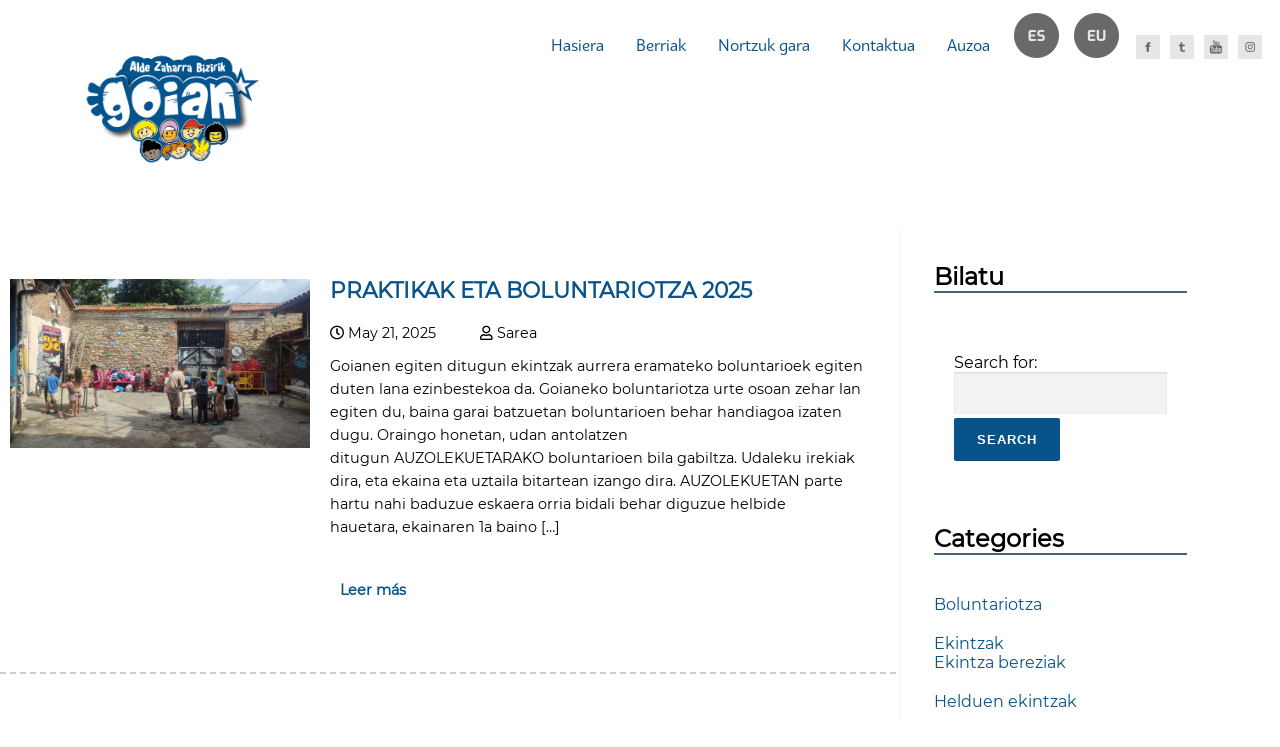

--- FILE ---
content_type: text/html; charset=UTF-8
request_url: https://goian.org/eu/tag/euskara-eu/
body_size: 8140
content:

<!DOCTYPE html>

<html lang="eu">
 <head>
   <meta charset="UTF-8">
   <meta name="viewport" content="width=device-width, initial-scale=1.0">
   <link rel="stylesheet" href="https://goian.org/wp-content/themes/elkartepress/style.css">
   <link rel="stylesheet" href="https://use.fontawesome.com/releases/v5.1.0/css/all.css">
   <script src="https://goian.org/wp-content/themes/elkartepress/inc/jquery-3.3.1.min.js"></script>
   <script src="https://goian.org/wp-content/themes/elkartepress/inc/responsiveslides.min.js"></script>
	 <link rel="stylesheet" href="https://goian.org/wp-content/themes/elkartepress/inc/responsiveslides.css">



   <script>
    // You can also use "$(window).load(function() {"
    $(function () {

    // Slideshow 4
      $("#slider4").responsiveSlides({
        auto: false,
        pager: false,
        nav: true,
        speed: 500,
        namespace: "callbacks",
        before: function () {
          $('.events').append("<li>before event fired.</li>");
        },
        after: function () {
          $('.events').append("<li>after event fired.</li>");
        }
      });

    });
  </script>
   <meta name='robots' content='max-image-preview:large' />
<link rel='dns-prefetch' href='//s.w.org' />
<link rel="alternate" type="application/rss+xml" title="Goian &raquo; euskara Tag Feed" href="https://goian.org/eu/tag/euskara-eu/feed/" />
		<script type="text/javascript">
			window._wpemojiSettings = {"baseUrl":"https:\/\/s.w.org\/images\/core\/emoji\/13.0.1\/72x72\/","ext":".png","svgUrl":"https:\/\/s.w.org\/images\/core\/emoji\/13.0.1\/svg\/","svgExt":".svg","source":{"concatemoji":"https:\/\/goian.org\/wp-includes\/js\/wp-emoji-release.min.js?ver=5.7.14"}};
			!function(e,a,t){var n,r,o,i=a.createElement("canvas"),p=i.getContext&&i.getContext("2d");function s(e,t){var a=String.fromCharCode;p.clearRect(0,0,i.width,i.height),p.fillText(a.apply(this,e),0,0);e=i.toDataURL();return p.clearRect(0,0,i.width,i.height),p.fillText(a.apply(this,t),0,0),e===i.toDataURL()}function c(e){var t=a.createElement("script");t.src=e,t.defer=t.type="text/javascript",a.getElementsByTagName("head")[0].appendChild(t)}for(o=Array("flag","emoji"),t.supports={everything:!0,everythingExceptFlag:!0},r=0;r<o.length;r++)t.supports[o[r]]=function(e){if(!p||!p.fillText)return!1;switch(p.textBaseline="top",p.font="600 32px Arial",e){case"flag":return s([127987,65039,8205,9895,65039],[127987,65039,8203,9895,65039])?!1:!s([55356,56826,55356,56819],[55356,56826,8203,55356,56819])&&!s([55356,57332,56128,56423,56128,56418,56128,56421,56128,56430,56128,56423,56128,56447],[55356,57332,8203,56128,56423,8203,56128,56418,8203,56128,56421,8203,56128,56430,8203,56128,56423,8203,56128,56447]);case"emoji":return!s([55357,56424,8205,55356,57212],[55357,56424,8203,55356,57212])}return!1}(o[r]),t.supports.everything=t.supports.everything&&t.supports[o[r]],"flag"!==o[r]&&(t.supports.everythingExceptFlag=t.supports.everythingExceptFlag&&t.supports[o[r]]);t.supports.everythingExceptFlag=t.supports.everythingExceptFlag&&!t.supports.flag,t.DOMReady=!1,t.readyCallback=function(){t.DOMReady=!0},t.supports.everything||(n=function(){t.readyCallback()},a.addEventListener?(a.addEventListener("DOMContentLoaded",n,!1),e.addEventListener("load",n,!1)):(e.attachEvent("onload",n),a.attachEvent("onreadystatechange",function(){"complete"===a.readyState&&t.readyCallback()})),(n=t.source||{}).concatemoji?c(n.concatemoji):n.wpemoji&&n.twemoji&&(c(n.twemoji),c(n.wpemoji)))}(window,document,window._wpemojiSettings);
		</script>
		<style type="text/css">
img.wp-smiley,
img.emoji {
	display: inline !important;
	border: none !important;
	box-shadow: none !important;
	height: 1em !important;
	width: 1em !important;
	margin: 0 .07em !important;
	vertical-align: -0.1em !important;
	background: none !important;
	padding: 0 !important;
}
</style>
	<link rel='stylesheet' id='wp-block-library-css'  href='https://goian.org/wp-includes/css/dist/block-library/style.min.css?ver=5.7.14' type='text/css' media='all' />
<link rel='stylesheet' id='contact-form-7-css'  href='https://goian.org/wp-content/plugins/contact-form-7/includes/css/styles.css?ver=5.4.2' type='text/css' media='all' />
<link rel="https://api.w.org/" href="https://goian.org/wp-json/" /><link rel="alternate" type="application/json" href="https://goian.org/wp-json/wp/v2/tags/253" /><link rel="EditURI" type="application/rsd+xml" title="RSD" href="https://goian.org/xmlrpc.php?rsd" />
<link rel="wlwmanifest" type="application/wlwmanifest+xml" href="https://goian.org/wp-includes/wlwmanifest.xml" /> 
<meta name="generator" content="WordPress 5.7.14" />
<link rel="alternate" type="application/rss+xml" title="Goian GeoRSS-Feed" href="https://goian.org/wp-content/plugins/leaflet-maps-marker/leaflet-georss.php?layer=all" />
<style>


/* color scheme */

/*font color*/

body, .content-box span{

  color:  ;
}

/* title color */
h1,h1.title_section, h2, h2.page-title, h2.post-title,  footer h3{
    color:  ;
}

/* secondary color */
#site-description, .sidebar h3, h3, h5, .menu.main a:active, .menu.main a:hover {
    color:  ;
}
.menu.main,
.fatfooter {
    border-top: 1px solid ;
}
.menu.main {
    border-bottom: 1px solid ;
}
.fatfooter {
    border-bottom: 1px solid ;
}

/* links color */
a:link, a:visited, .breadcrumb a   {
    color:  #09538b;
}



a.mas{

    background-color:  ;
    color: ;
}

a.mas:hover{

  color: ;
}

/* hover links color */
a:hover, a:active {
    color:  #f09300;
}

/* background colors */

#info{

	background-color: ;

}

input[type="reset"], input[type="submit"], input[type="submit"], .pirate-forms-submit-button{

 background-color:  #09538b;

}

/* header */
.header-wrapper {
    background-color: ;
}
#site-title a, .header-background-on h1, .header-background-on #site-description, .header-background-on address, .header-background-on header a:link, .header-background-on header a:visited, .header-background-on header a:active, .header-background-on header a:hover {
    color: #333;
}
header a:link, .header-background-on header a:visited {

}
header a:active, .header-background-on header a:hover {
    text-decoration: none;
}
.menu.main {
    border: none;
}

/*servicios*/

.columnas-info:hover{

  -webkit-box-shadow: 15px 20px 29px -13px ;
  -moz-box-shadow: 15px 20px 29px -13px ;
  box-shadow: 15px 20px 29px -13px ;



}

/* footer */
footer {
    background-color: ;
}
.footer-background-on footer, .footer-background-on footer h3, .footer-background-on footer a:link, .footer-background-on footer a:visited, .footer-background-on footer a:active, .footer-background-on footer a:hover {
    color: #fff;
}
.footer-background-on footer a:link, .footer-background-on footer a:visited {
    text-decoration: underline;
}
.footer-background-on footer a:active, .footer-background-on footer a:hover {
    text-decoration: none;
}
.footer-background-on .fatfooter {
    border: none;
}

.show-title-off  .titulo-blog h2{

display: none;

}

.show-slide-off #slide{

display: none;

}

.show-services-off #info-full{

display: none;

}

.show-slideblog-off #slidehome{

display: none;

}

.show-lastentries-off #last-entries{

display: none;

}


.show-header-page-off img.header-img-page{

display: none;
}

.show-lastentries-off #last-entries{

</style>

<link rel="icon" href="https://goian.org/wp-content/uploads/2018/08/cropped-logo-goian-final-01-1-2-e1535971289491-32x32.png" sizes="32x32" />
<link rel="icon" href="https://goian.org/wp-content/uploads/2018/08/cropped-logo-goian-final-01-1-2-e1535971289491-192x192.png" sizes="192x192" />
<link rel="apple-touch-icon" href="https://goian.org/wp-content/uploads/2018/08/cropped-logo-goian-final-01-1-2-e1535971289491-180x180.png" />
<meta name="msapplication-TileImage" content="https://goian.org/wp-content/uploads/2018/08/cropped-logo-goian-final-01-1-2-e1535971289491-270x270.png" />
		<style type="text/css" id="wp-custom-css">
			
#redes-sociales {
    border: 0px solid green;
    width: 12%;
    float: right;
    padding-top: 2.2em;
    padding-left: 10px;
}		</style>
		 </head>
 <body data-rsssl=1 class="archive tag tag-euskara-eu tag-253 wp-custom-logo show-title-off show-services-on  show-slide-on show-header-off show-slideblog-off header-background-off">
   <header class="header-wrapper clearfix">
       <div id="logo-header"><h1><a href="https://goian.org/eu">
	<a href="https://goian.org/eu/" class="custom-logo-link" rel="home"><img width="1276" height="909" src="https://goian.org/wp-content/uploads/2019/04/cropped-logo-goian-final-03-2.png" class="custom-logo" alt="Goian" srcset="https://goian.org/wp-content/uploads/2019/04/cropped-logo-goian-final-03-2.png 1276w, https://goian.org/wp-content/uploads/2019/04/cropped-logo-goian-final-03-2-300x214.png 300w, https://goian.org/wp-content/uploads/2019/04/cropped-logo-goian-final-03-2-1024x729.png 1024w, https://goian.org/wp-content/uploads/2019/04/cropped-logo-goian-final-03-2-768x547.png 768w" sizes="(max-width: 1276px) 100vw, 1276px" /></a></a></h1></div>
<div class="titulo-blog">
<h2>Goian</h2>
</div>

<div id="redes-sociales">

 <div id="icono-social"><a href="https://www.facebook.com/goian.gasteiz/" target="_blank"><img src="https://goian.org/wp-content/themes/elkartepress/images/facebook-grey.png" alt="Facebook"></a></div>

 <div id="icono-social"><a href="https://twitter.com/goian_gasteiz" target="_blank"><img src="https://goian.org/wp-content/themes/elkartepress/images/twitter-grey.png" alt="Twitter"></a></div>

 <div id="icono-social"><a href="https://www.youtube.com/channel/UCjEway-hA6_gXSsIT7t7Ouw" target="_blank"><img src="https://goian.org/wp-content/themes/elkartepress/images/youtube-grey.png" alt="Youtube"></a></div>

 <div id="icono-social"><a href="https://www.instagram.com/goian_gasteiz/?hl=es" target="_blank"><img src="https://goian.org/wp-content/themes/elkartepress/images/instagram-grey.png" alt="Instagram"></a></div>
</div>


<nav id="site-navigation" class="clearfix main-navigation">


 <ul id="topMenu" class="menu"><li id="menu-item-1922" class="menu-item menu-item-type-custom menu-item-object-custom menu-item-1922"><a href="https://goian.org">Hasiera</a></li>
<li id="menu-item-3936" class="menu-item menu-item-type-post_type menu-item-object-page current_page_parent menu-item-3936"><a href="https://goian.org/eu/berriak/">Berriak</a></li>
<li id="menu-item-1907" class="menu-item menu-item-type-post_type menu-item-object-page menu-item-has-children menu-item-1907"><a href="https://goian.org/eu/nortzuk-gara/">Nortzuk gara</a>
<ul class="sub-menu">
	<li id="menu-item-1908" class="menu-item menu-item-type-post_type menu-item-object-page menu-item-1908"><a href="https://goian.org/eu/zer-egingo-dugu/">Zer egiten dugu</a></li>
</ul>
</li>
<li id="menu-item-3985" class="menu-item menu-item-type-post_type menu-item-object-page menu-item-3985"><a href="https://goian.org/eu/kontaktua/">Kontaktua</a></li>
<li id="menu-item-7264" class="menu-item menu-item-type-post_type menu-item-object-page menu-item-7264"><a href="https://goian.org/eu/auzoaauzogile/">Auzoa</a></li>
<li id="menu-item-3885-es" class="lang-item lang-item-91 lang-item-es no-translation lang-item-first menu-item menu-item-type-custom menu-item-object-custom menu-item-3885-es"><a href="https://goian.org/es/" hreflang="es-ES" lang="es-ES">Español</a></li>
<li id="menu-item-3885-eu" class="lang-item lang-item-94 lang-item-eu current-lang menu-item menu-item-type-custom menu-item-object-custom menu-item-3885-eu"><a href="https://goian.org/eu/tag/euskara-eu/" hreflang="eu" lang="eu">Euskara</a></li>
</ul>
</nav>



 </header>
             		   <img class="header-img-page" alt="" src="" width="0" height="0" />

   		   		         <main class="wrap">



<section class="content-area content-thin">
       <article class="article-loop">        

          <div class="imagen-destacada">
          
              <a href="https://goian.org/eu/praktikak-eta-boluntariotza-2025/" title="PRAKTIKAK ETA BOLUNTARIOTZA 2025">
        <img width="409" height="230" src="https://goian.org/wp-content/uploads/2025/05/IMG-20240627-WA0017.jpg" class="attachment-460x230 size-460x230 wp-post-image" alt="" loading="lazy" srcset="https://goian.org/wp-content/uploads/2025/05/IMG-20240627-WA0017.jpg 2000w, https://goian.org/wp-content/uploads/2025/05/IMG-20240627-WA0017-300x169.jpg 300w, https://goian.org/wp-content/uploads/2025/05/IMG-20240627-WA0017-1024x577.jpg 1024w, https://goian.org/wp-content/uploads/2025/05/IMG-20240627-WA0017-768x432.jpg 768w, https://goian.org/wp-content/uploads/2025/05/IMG-20240627-WA0017-1536x865.jpg 1536w" sizes="(max-width: 409px) 100vw, 409px" />    </a>
          </div>
          <div class="destacada-contenido">
            <h2><a href="https://goian.org/eu/praktikak-eta-boluntariotza-2025/" title="PRAKTIKAK ETA BOLUNTARIOTZA 2025">PRAKTIKAK ETA BOLUNTARIOTZA 2025</a></h2>
           <p class="meta-info"> <i class="far fa-clock"> </i> May 21, 2025          <i class="far fa-user"> </i> Sarea</p>
        <p>Goianen egiten ditugun ekintzak aurrera eramateko boluntarioek egiten duten lana ezinbestekoa da. Goianeko boluntariotza urte osoan zehar lan egiten du, baina garai batzuetan boluntarioen behar handiagoa izaten dugu. Oraingo honetan, udan antolatzen ditugun AUZOLEKUETARAKO boluntarioen bila gabiltza. Udaleku irekiak dira, eta ekaina eta uztaila bitartean izango dira. AUZOLEKUETAN parte hartu nahi baduzue eskaera orria bidali behar diguzue helbide hauetara, ekainaren 1a baino [&hellip;]</p>
        <p class="leer-mas"><a class="mas" href="https://goian.org/eu/praktikak-eta-boluntariotza-2025/" title="PRAKTIKAK ETA BOLUNTARIOTZA 2025">Leer más</a></p>
        </div>

      </article>
       <article class="article-loop">        

          <div class="imagen-destacada">
          
              <a href="https://goian.org/eu/2024-2025-ikasturteko-programazioa-martxan/" title="2024-2025 IKASTURTEKO PROGRAMAZIOA&#8230;. martxan!">
        <img width="230" height="230" src="https://goian.org/wp-content/uploads/2024/09/PROGRAMAZIOA-INSTAFGRAM-3.jpg" class="attachment-460x230 size-460x230 wp-post-image" alt="" loading="lazy" srcset="https://goian.org/wp-content/uploads/2024/09/PROGRAMAZIOA-INSTAFGRAM-3.jpg 1080w, https://goian.org/wp-content/uploads/2024/09/PROGRAMAZIOA-INSTAFGRAM-3-300x300.jpg 300w, https://goian.org/wp-content/uploads/2024/09/PROGRAMAZIOA-INSTAFGRAM-3-1024x1024.jpg 1024w, https://goian.org/wp-content/uploads/2024/09/PROGRAMAZIOA-INSTAFGRAM-3-150x150.jpg 150w, https://goian.org/wp-content/uploads/2024/09/PROGRAMAZIOA-INSTAFGRAM-3-768x768.jpg 768w" sizes="(max-width: 230px) 100vw, 230px" />    </a>
          </div>
          <div class="destacada-contenido">
            <h2><a href="https://goian.org/eu/2024-2025-ikasturteko-programazioa-martxan/" title="2024-2025 IKASTURTEKO PROGRAMAZIOA&#8230;. martxan!">2024-2025 IKASTURTEKO PROGRAMAZIOA&#8230;. martxan!</a></h2>
           <p class="meta-info"> <i class="far fa-clock"> </i> September 3, 2024          <i class="far fa-user"> </i> Sarea</p>
        <p>Goian Alde Zaharreko Komunitate egitasmo hezitzailea da. Bizikidetzan sakontzea bilatzen dugu, pertsona, eragile eta erakundeen arteko komunikazio eta elkarlanaren bitartez. Eta nola egiten dugu hau? Aisialdiaren eremuan lan egiten du Goianek. Auzoko haur eta gazte guztiek auzoan ikasi eta gozatzeko kalitatezko kirol eta kultur jardueretan parte hartu ahal izatea bermatzen dugu eskaintza zabal baten bitartez. [&hellip;]</p>
        <p class="leer-mas"><a class="mas" href="https://goian.org/eu/2024-2025-ikasturteko-programazioa-martxan/" title="2024-2025 IKASTURTEKO PROGRAMAZIOA&#8230;. martxan!">Leer más</a></p>
        </div>

      </article>
       <article class="article-loop">        

          <div class="imagen-destacada">
          
              <a href="https://goian.org/eu/auzolekuak-2024/" title="AUZOLEKUAK 2024">
        <img width="307" height="230" src="https://goian.org/wp-content/uploads/2024/05/LH-3-4-4.jpg" class="attachment-460x230 size-460x230 wp-post-image" alt="" loading="lazy" srcset="https://goian.org/wp-content/uploads/2024/05/LH-3-4-4.jpg 2016w, https://goian.org/wp-content/uploads/2024/05/LH-3-4-4-300x225.jpg 300w, https://goian.org/wp-content/uploads/2024/05/LH-3-4-4-1024x768.jpg 1024w, https://goian.org/wp-content/uploads/2024/05/LH-3-4-4-768x576.jpg 768w, https://goian.org/wp-content/uploads/2024/05/LH-3-4-4-1536x1152.jpg 1536w" sizes="(max-width: 307px) 100vw, 307px" />    </a>
          </div>
          <div class="destacada-contenido">
            <h2><a href="https://goian.org/eu/auzolekuak-2024/" title="AUZOLEKUAK 2024">AUZOLEKUAK 2024</a></h2>
           <p class="meta-info"> <i class="far fa-clock"> </i> May 14, 2024          <i class="far fa-user"> </i> Sarea</p>
        <p>Goianeko Auzolekuak datoz! Kaixo familiak, Badatoz udako Goianen auzolekuak, eta honela planteatu ditugu: Izen ematearen irizpideak: 2023-2024 ikasturtean Goianeko ekintzetan parte hartzen ari diren familiek izango dute lehentasuna . Inskripzioak izen ematearen ordenaren arabera izango dira. Kuota kolaboratiboa eta ekonomikoa egongo da. Kuota ekonomikoa 50 eta 70€ artean izango da. Behin behineko zerrendak ekainarean 14an [&hellip;]</p>
        <p class="leer-mas"><a class="mas" href="https://goian.org/eu/auzolekuak-2024/" title="AUZOLEKUAK 2024">Leer más</a></p>
        </div>

      </article>
       <article class="article-loop">        

          <div class="imagen-destacada">
          
              <a href="https://goian.org/eu/tipi-tapa-badator-korrika/" title="Tipi-tapa&#8230;.BADATOR KORRIKA!">
        <img width="163" height="230" src="https://goian.org/wp-content/uploads/2024/03/Martxoak-12-marzo.jpg" class="attachment-460x230 size-460x230 wp-post-image" alt="" loading="lazy" srcset="https://goian.org/wp-content/uploads/2024/03/Martxoak-12-marzo.jpg 1414w, https://goian.org/wp-content/uploads/2024/03/Martxoak-12-marzo-212x300.jpg 212w, https://goian.org/wp-content/uploads/2024/03/Martxoak-12-marzo-724x1024.jpg 724w, https://goian.org/wp-content/uploads/2024/03/Martxoak-12-marzo-768x1086.jpg 768w, https://goian.org/wp-content/uploads/2024/03/Martxoak-12-marzo-1086x1536.jpg 1086w" sizes="(max-width: 163px) 100vw, 163px" />    </a>
          </div>
          <div class="destacada-contenido">
            <h2><a href="https://goian.org/eu/tipi-tapa-badator-korrika/" title="Tipi-tapa&#8230;.BADATOR KORRIKA!">Tipi-tapa&#8230;.BADATOR KORRIKA!</a></h2>
           <p class="meta-info"> <i class="far fa-clock"> </i> March 11, 2024          <i class="far fa-user"> </i> Sarea</p>
        <p>Tipi &#x1f3c3;&#x1f3fc;tapa &#x1f3c3;&#x1f3fe;&#x200d;&#x2640;&#xfe0f;tipi &#x1f3c3;&#x1f3fd;&#x200d;&#x2642;&#xfe0f;tapa &#x1f3c3;&#x1f3fb;&#x200d;&#x2640;&#xfe0f; &#x1f917;Korrika badator!! Hemen duzue Sareak Jostenekin batera antolatu dugun aste honetako programazioa!!!&#x1f47e; Martxoak 12: Sukaldaritza tailerra (El Pilar G.E) Martxoak 13 Landatxon mural margoketa Martxoak 14 Lekuko Tailerra Landatxoko Elkartze Aretoan eta MARTXOAK 18 19.52h Aniztasunaren Kilometroa, Santa Isabel Hilerritik! (laister informazio gehiago)</p>
        <p class="leer-mas"><a class="mas" href="https://goian.org/eu/tipi-tapa-badator-korrika/" title="Tipi-tapa&#8230;.BADATOR KORRIKA!">Leer más</a></p>
        </div>

      </article>
       <article class="article-loop">        

          <div class="imagen-destacada">
          
              <a href="https://goian.org/eu/alde-zaharreko-inauteriak-3/" title="ALDE ZAHARREKO INAUTERIAK">
        <img width="345" height="230" src="https://goian.org/wp-content/uploads/2024/01/DSC2918-scaled.jpg" class="attachment-460x230 size-460x230 wp-post-image" alt="" loading="lazy" srcset="https://goian.org/wp-content/uploads/2024/01/DSC2918-scaled.jpg 2560w, https://goian.org/wp-content/uploads/2024/01/DSC2918-300x200.jpg 300w, https://goian.org/wp-content/uploads/2024/01/DSC2918-1024x683.jpg 1024w, https://goian.org/wp-content/uploads/2024/01/DSC2918-768x512.jpg 768w, https://goian.org/wp-content/uploads/2024/01/DSC2918-1536x1024.jpg 1536w, https://goian.org/wp-content/uploads/2024/01/DSC2918-2048x1365.jpg 2048w" sizes="(max-width: 345px) 100vw, 345px" />    </a>
          </div>
          <div class="destacada-contenido">
            <h2><a href="https://goian.org/eu/alde-zaharreko-inauteriak-3/" title="ALDE ZAHARREKO INAUTERIAK">ALDE ZAHARREKO INAUTERIAK</a></h2>
           <p class="meta-info"> <i class="far fa-clock"> </i> January 30, 2024          <i class="far fa-user"> </i> Sarea</p>
        <p>Alde Zaharreko inauteriak ospatzeko bi data ditugu prestatuta; OSTEGUN LARDEROA, OTSAILAK 8 Ostegun larderoa txikienen eguna da. Arabako herrietan ospatzen jarraitzen da, Gasteizen bezalaxe. Adibiderako, musika eskola kalera ateratzen da. Duela zenbait hamarkada, ostegun honetan ospatzen zuten haurrek inauteri eguna propio. Abesten eta eskean ateratzeko ohitura zegoen (Santa Agedan edotan gabonetan zenbait tokitan egiten den [&hellip;]</p>
        <p class="leer-mas"><a class="mas" href="https://goian.org/eu/alde-zaharreko-inauteriak-3/" title="ALDE ZAHARREKO INAUTERIAK">Leer más</a></p>
        </div>

      </article>
<div class='pagination'><span class='current'>1</span><a href='https://goian.org/eu/tag/euskara-eu/page/2/' class='inactive' >2</a><a href='https://goian.org/eu/tag/euskara-eu/page/3/' class='inactive' >3</a></div>
  </section>  <aside id="primary-sidebar" class="primary-sidebar widget-area" role="complementary">
    <div><h2>Bilatu</h2><form role="search" method="get" id="searchform" class="searchform" action="https://goian.org/eu/">
				<div>
					<label class="screen-reader-text" for="s">Search for:</label>
					<input type="text" value="" name="s" id="s" />
					<input type="submit" id="searchsubmit" value="Search" />
				</div>
			</form></div><div><h2>Categories</h2>
			<ul>
					<li class="cat-item cat-item-300"><a href="https://goian.org/eu/category/boluntariotza/">Boluntariotza</a>
</li>
	<li class="cat-item cat-item-96"><a href="https://goian.org/eu/category/ekintzak/">Ekintzak</a>
<ul class='children'>
	<li class="cat-item cat-item-199"><a href="https://goian.org/eu/category/ekintzak/ekintza-bereziak/">Ekintza bereziak</a>
</li>
	<li class="cat-item cat-item-187"><a href="https://goian.org/eu/category/ekintzak/helduen-ekintzak/">Helduen ekintzak</a>
</li>
	<li class="cat-item cat-item-191"><a href="https://goian.org/eu/category/ekintzak/txangoak/">Txangoak</a>
</li>
	<li class="cat-item cat-item-183"><a href="https://goian.org/eu/category/ekintzak/umeen-ekintzak/">Umeen ekintzak</a>
</li>
</ul>
</li>
	<li class="cat-item cat-item-201"><a href="https://goian.org/eu/category/gure-auzoa/">Gure auzoa</a>
</li>
			</ul>

			</div><div><h2>Tags</h2><div class="tagcloud"><a href="https://goian.org/eu/tag/adultos-eu/" class="tag-cloud-link tag-link-324 tag-link-position-1" style="font-size: 8pt;" aria-label="adultos (1 item)">adultos</a>
<a href="https://goian.org/eu/tag/akanpada/" class="tag-cloud-link tag-link-308 tag-link-position-2" style="font-size: 11.255813953488pt;" aria-label="akanpada (3 items)">akanpada</a>
<a href="https://goian.org/eu/tag/aldarrikapena/" class="tag-cloud-link tag-link-225 tag-link-position-3" style="font-size: 11.255813953488pt;" aria-label="aldarrikapena (3 items)">aldarrikapena</a>
<a href="https://goian.org/eu/tag/alde-zaharrean-elkarzainduz/" class="tag-cloud-link tag-link-377 tag-link-position-4" style="font-size: 9.953488372093pt;" aria-label="Alde Zaharrean Elkarzainduz (2 items)">Alde Zaharrean Elkarzainduz</a>
<a href="https://goian.org/eu/tag/aniztasuna/" class="tag-cloud-link tag-link-283 tag-link-position-5" style="font-size: 21.782945736434pt;" aria-label="aniztasuna (36 items)">aniztasuna</a>
<a href="https://goian.org/eu/tag/antirrazismoa/" class="tag-cloud-link tag-link-285 tag-link-position-6" style="font-size: 8pt;" aria-label="antirrazismoa (1 item)">antirrazismoa</a>
<a href="https://goian.org/eu/tag/antirrazista/" class="tag-cloud-link tag-link-223 tag-link-position-7" style="font-size: 8pt;" aria-label="antirrazista (1 item)">antirrazista</a>
<a href="https://goian.org/eu/tag/arrazakeria/" class="tag-cloud-link tag-link-157 tag-link-position-8" style="font-size: 8pt;" aria-label="arrazakeria (1 item)">arrazakeria</a>
<a href="https://goian.org/eu/tag/auzoa/" class="tag-cloud-link tag-link-133 tag-link-position-9" style="font-size: 22pt;" aria-label="auzoa (38 items)">auzoa</a>
<a href="https://goian.org/eu/tag/auzolekuak-eu/" class="tag-cloud-link tag-link-304 tag-link-position-10" style="font-size: 8pt;" aria-label="auzolekuak (1 item)">auzolekuak</a>
<a href="https://goian.org/eu/tag/bizilagunak/" class="tag-cloud-link tag-link-345 tag-link-position-11" style="font-size: 8pt;" aria-label="bizilagunak (1 item)">bizilagunak</a>
<a href="https://goian.org/eu/tag/boluntariotza/" class="tag-cloud-link tag-link-302 tag-link-position-12" style="font-size: 8pt;" aria-label="boluntariotza (1 item)">boluntariotza</a>
<a href="https://goian.org/eu/tag/colonias/" class="tag-cloud-link tag-link-315 tag-link-position-13" style="font-size: 8pt;" aria-label="colonias (1 item)">colonias</a>
<a href="https://goian.org/eu/tag/comunidad-eu/" class="tag-cloud-link tag-link-371 tag-link-position-14" style="font-size: 8pt;" aria-label="comunidad (1 item)">comunidad</a>
<a href="https://goian.org/eu/tag/diversidad-eu/" class="tag-cloud-link tag-link-326 tag-link-position-15" style="font-size: 13.209302325581pt;" aria-label="diversidad (5 items)">diversidad</a>
<a href="https://goian.org/eu/tag/ekintza-bereziak/" class="tag-cloud-link tag-link-251 tag-link-position-16" style="font-size: 11.255813953488pt;" aria-label="ekintza bereziak (3 items)">ekintza bereziak</a>
<a href="https://goian.org/eu/tag/ekintzak-eu/" class="tag-cloud-link tag-link-170 tag-link-position-17" style="font-size: 15.054263565891pt;" aria-label="ekintzak (8 items)">ekintzak</a>
<a href="https://goian.org/eu/tag/euskara-eu/" class="tag-cloud-link tag-link-253 tag-link-position-18" style="font-size: 16.46511627907pt;" aria-label="euskara (11 items)">euskara</a>
<a href="https://goian.org/eu/tag/excursion-eu/" class="tag-cloud-link tag-link-328 tag-link-position-19" style="font-size: 8pt;" aria-label="excursión (1 item)">excursión</a>
<a href="https://goian.org/eu/tag/hala-bedi/" class="tag-cloud-link tag-link-129 tag-link-position-20" style="font-size: 9.953488372093pt;" aria-label="hala bedi (2 items)">hala bedi</a>
<a href="https://goian.org/eu/tag/haurrak-eu/" class="tag-cloud-link tag-link-306 tag-link-position-21" style="font-size: 18.635658914729pt;" aria-label="haurrak (18 items)">haurrak</a>
<a href="https://goian.org/eu/tag/helduak/" class="tag-cloud-link tag-link-264 tag-link-position-22" style="font-size: 19.503875968992pt;" aria-label="helduak (22 items)">helduak</a>
<a href="https://goian.org/eu/tag/hitzaldia/" class="tag-cloud-link tag-link-159 tag-link-position-23" style="font-size: 12.341085271318pt;" aria-label="hitzaldia (4 items)">hitzaldia</a>
<a href="https://goian.org/eu/tag/infantiles-eu/" class="tag-cloud-link tag-link-317 tag-link-position-24" style="font-size: 9.953488372093pt;" aria-label="infantiles (2 items)">infantiles</a>
<a href="https://goian.org/eu/tag/jolas-heitzaileak/" class="tag-cloud-link tag-link-168 tag-link-position-25" style="font-size: 8pt;" aria-label="jolas heitzaileak (1 item)">jolas heitzaileak</a>
<a href="https://goian.org/eu/tag/kirola/" class="tag-cloud-link tag-link-233 tag-link-position-26" style="font-size: 9.953488372093pt;" aria-label="kirola (2 items)">kirola</a>
<a href="https://goian.org/eu/tag/kirola-umeak-goian/" class="tag-cloud-link tag-link-331 tag-link-position-27" style="font-size: 8pt;" aria-label="kirola umeak Goian (1 item)">kirola umeak Goian</a>
<a href="https://goian.org/eu/tag/komunitatea/" class="tag-cloud-link tag-link-181 tag-link-position-28" style="font-size: 20.914728682171pt;" aria-label="komunitatea (30 items)">komunitatea</a>
<a href="https://goian.org/eu/tag/korrika-eu/" class="tag-cloud-link tag-link-255 tag-link-position-29" style="font-size: 11.255813953488pt;" aria-label="korrika (3 items)">korrika</a>
<a href="https://goian.org/eu/tag/mahaingurua/" class="tag-cloud-link tag-link-161 tag-link-position-30" style="font-size: 8pt;" aria-label="mahaingurua (1 item)">mahaingurua</a>
<a href="https://goian.org/eu/tag/martxoa/" class="tag-cloud-link tag-link-155 tag-link-position-31" style="font-size: 8pt;" aria-label="martxoa (1 item)">martxoa</a>
<a href="https://goian.org/eu/tag/sukaldea/" class="tag-cloud-link tag-link-262 tag-link-position-32" style="font-size: 12.341085271318pt;" aria-label="sukaldea (4 items)">sukaldea</a>
<a href="https://goian.org/eu/tag/sukaldean-solasean/" class="tag-cloud-link tag-link-340 tag-link-position-33" style="font-size: 13.209302325581pt;" aria-label="Sukaldean solasean (5 items)">Sukaldean solasean</a>
<a href="https://goian.org/eu/tag/topaketak/" class="tag-cloud-link tag-link-231 tag-link-position-34" style="font-size: 12.341085271318pt;" aria-label="topaketak (4 items)">topaketak</a>
<a href="https://goian.org/eu/tag/txangoak/" class="tag-cloud-link tag-link-310 tag-link-position-35" style="font-size: 8pt;" aria-label="txangoak (1 item)">txangoak</a>
<a href="https://goian.org/eu/tag/uda-hezitzailea/" class="tag-cloud-link tag-link-363 tag-link-position-36" style="font-size: 13.209302325581pt;" aria-label="uda hezitzailea (5 items)">uda hezitzailea</a>
<a href="https://goian.org/eu/tag/umeak/" class="tag-cloud-link tag-link-164 tag-link-position-37" style="font-size: 17.767441860465pt;" aria-label="umeak (15 items)">umeak</a>
<a href="https://goian.org/eu/tag/zirko/" class="tag-cloud-link tag-link-166 tag-link-position-38" style="font-size: 9.953488372093pt;" aria-label="zirko (2 items)">zirko</a></div>
</div>  </aside>
</main>


<footer>
		<div><a href="http://vitoria-gasteiz.org/"><img width="190" height="84" src="https://goian.org/wp-content/uploads/2019/02/logo_ayto_vitoria_gasteiz_bn_txikia-e1550577963400.png" class="image wp-image-3901  attachment-200x88 size-200x88" alt="" loading="lazy" style="max-width: 100%; height: auto;" /></a></div><div><img width="150" height="150" src="https://goian.org/wp-content/uploads/2018/08/logo-goian-final-01-1-2-e1535971194875-150x150.png" class="image wp-image-3727  attachment-thumbnail size-thumbnail" alt="" loading="lazy" style="max-width: 100%; height: auto;" /></div><div><a href="http://www.sareakjosten.org/es/nosotras-2/somos/"><img width="300" height="100" src="https://goian.org/wp-content/uploads/2019/03/sareak-josten-LOGOA-300x100.png" class="image wp-image-4116  attachment-medium size-medium" alt="" loading="lazy" style="max-width: 100%; height: auto;" srcset="https://goian.org/wp-content/uploads/2019/03/sareak-josten-LOGOA-300x100.png 300w, https://goian.org/wp-content/uploads/2019/03/sareak-josten-LOGOA-768x256.png 768w, https://goian.org/wp-content/uploads/2019/03/sareak-josten-LOGOA-1024x342.png 1024w, https://goian.org/wp-content/uploads/2019/03/sareak-josten-LOGOA-150x50.png 150w, https://goian.org/wp-content/uploads/2019/03/sareak-josten-LOGOA.png 1367w" sizes="(max-width: 300px) 100vw, 300px" /></a></div>
    </footer>
    <script type='text/javascript' src='https://goian.org/wp-includes/js/dist/vendor/wp-polyfill.min.js?ver=7.4.4' id='wp-polyfill-js'></script>
<script type='text/javascript' id='wp-polyfill-js-after'>
( 'fetch' in window ) || document.write( '<script src="https://goian.org/wp-includes/js/dist/vendor/wp-polyfill-fetch.min.js?ver=3.0.0"></scr' + 'ipt>' );( document.contains ) || document.write( '<script src="https://goian.org/wp-includes/js/dist/vendor/wp-polyfill-node-contains.min.js?ver=3.42.0"></scr' + 'ipt>' );( window.DOMRect ) || document.write( '<script src="https://goian.org/wp-includes/js/dist/vendor/wp-polyfill-dom-rect.min.js?ver=3.42.0"></scr' + 'ipt>' );( window.URL && window.URL.prototype && window.URLSearchParams ) || document.write( '<script src="https://goian.org/wp-includes/js/dist/vendor/wp-polyfill-url.min.js?ver=3.6.4"></scr' + 'ipt>' );( window.FormData && window.FormData.prototype.keys ) || document.write( '<script src="https://goian.org/wp-includes/js/dist/vendor/wp-polyfill-formdata.min.js?ver=3.0.12"></scr' + 'ipt>' );( Element.prototype.matches && Element.prototype.closest ) || document.write( '<script src="https://goian.org/wp-includes/js/dist/vendor/wp-polyfill-element-closest.min.js?ver=2.0.2"></scr' + 'ipt>' );( 'objectFit' in document.documentElement.style ) || document.write( '<script src="https://goian.org/wp-includes/js/dist/vendor/wp-polyfill-object-fit.min.js?ver=2.3.4"></scr' + 'ipt>' );
</script>
<script type='text/javascript' id='contact-form-7-js-extra'>
/* <![CDATA[ */
var wpcf7 = {"api":{"root":"https:\/\/goian.org\/wp-json\/","namespace":"contact-form-7\/v1"}};
/* ]]> */
</script>
<script type='text/javascript' src='https://goian.org/wp-content/plugins/contact-form-7/includes/js/index.js?ver=5.4.2' id='contact-form-7-js'></script>
<script type='text/javascript' src='https://goian.org/wp-includes/js/wp-embed.min.js?ver=5.7.14' id='wp-embed-js'></script>
  </body>
</html>




--- FILE ---
content_type: text/css
request_url: https://goian.org/wp-content/themes/elkartepress/style.css
body_size: 3071
content:
/*
Theme Name: Elkarte Press
Author: Raúl Peréz Caballero
Author URI: http://raulperez.tieneblog.net
Description: My first responsive HTML5 theme
Version: 1.0
License: GNU General Public License v3 or later
License URI: http://www.gnu.org/licenses/gpl-3.0.html
*/



@font-face {
    font-family: bebas;
    src: url(fonts/BebasNeue-Regular.ttf);
}


@font-face {
    font-family: montserratR;
    src: url(fonts/Montserrat-Regular.ttf);
}

@font-face {
    font-family: surco;
    src: url(fonts/BwSurco-RegularItalic.woff);
}

@font-face {
    font-family: surcoR;
    src: url(fonts/BwSurco-Regular.woff);
}

* {
  box-sizing: border-box;
	padding: 0;
  margin: 0;
}

.clearfix::after {
  content: "";
  clear: both;
  display: table;
}


img{

	max-width: 100%;
	height: auto;
}



body {
    font-family: montserratR;
    padding: 0;
    margin: 0;
}

body.show-header-off .header-img{

	display: none;
}

header{

  border:0px solid red;
  min-height: 150px;
}


.titulo-blog{

	font-family: bebas;
	letter-spacing: 0.1em;
	border:0px solid blue;
	width: 20%;
	position: absolute;
	top: 100px;
	left: 100px;
	font-size: 2em;
	color:#6DA188;
}



#logo-header {
    padding: 10px 0 0 30px;
    max-width: 300px;
    border: 0px solid yellow;
    float: left;
}

#accordion-section-colors{

display: none !important;

}


#site-navigation{

	border:0px solid blue;
}


/*REDES SOCIALES*/

#redes-sociales {
    border: 0px solid green;
    width: 10%;
    float: right;
    padding-top: 2.2em;
    padding-left: 10px;
}

#icono-social{

width: 24px;
height: 24px;
float: left;
margin-right: 10px;

}

#icono-social a:hover{

	opacity: 0.8;

}

/*IDIOMAS*/

li.lang-item a{
opacity:0;
}

li.lang-item-es{
background: url(https://goian.org/wp-content/uploads/2021/06/boton-es.png) no-repeat center center;
	width:60px;
}

li.lang-item-eu{
background: url(https://goian.org/wp-content/uploads/2021/06/boton-eu.png) no-repeat center center;
		width:60px;

}


#slide{

width: 100%;
float: left;
}



/* SERVICIOS */


#info{

  display: flex;
  flex-wrap: nowrap;
  flex-direction: row;
  border:0px solid blue;
  padding-bottom: 50px;
  padding-top: 40px;

}



.columnas-info {

    width:  calc(33.33% - 80px);
    background: rgba(255,255,255,0.8);
    border: 0px solid red;
    border-radius:9% 91% 10% 90% / 82% 15% 85% 18% ;
    -webkit-box-shadow: 21px 33px 29px -13px rgba(155,155,155,0.75);
    -moz-box-shadow: 21px 33px 29px -13px rgba(155,155,155,0.75);
    box-shadow: 21px 33px 29px -13px rgba(155,155,155,0.75);

}

.columnas-info:hover{

  -webkit-box-shadow: 21px 33px 29px -13px rgba(68,101,128,0.75);
  -moz-box-shadow: 21px 33px 29px -13px rgba(68,101,128,0.75);
  box-shadow: 21px 33px 29px -13px rgba(68,101,128,0.75);

}

.columnas-info:nth-child(1){

			margin-left: 60px;

		}

.columnas-info:nth-child(2){

				margin-left: 60px;
				margin-right: 60px;
		}

.columnas-info:nth-child(3){

				margin-right: 60px;

		}

.content-box {

  width: auto;
  padding: 40px;

}



.content-box-info {
  width: auto;
  height: auto;
  margin-left: 60px;
  line-height: 1.5em;
  font-size:13px;
  font-weight:normal;
}

.content-box-info h2{
  font-size: 18px;
  line-height: 1.333em;
  margin-bottom: 0.375em;
  font-weight: bold;
  margin-top: 50px;
  color:#666666;
  }

 .icon {
  margin: 0 auto;
  width: 40%;
  height: 100%;
  text-align: center;
}


#services{

	width: 100%;
	float: left;
	border:0px solid blue;

}

#service-1{

	float: left;
	width: 30%;
	max-width: 360px;

}


ul#topMenu {
  display: flex;
  padding: 0;
  margin: 0;
  list-style: none;
  float:right;
}

ul#topMenu a {
    display: block;
    padding: 2.2em 1em 1em 1em;
    text-decoration: none;
    font-family: surcoR;
}

ul#topMenu a:hover {

}
ul#topMenu li ul {
  display: none;
  list-style: none;
  z-index: 200;
  position: absolute;

}
ul#topMenu li a:hover + ul, ul#topMenu li ul:hover {
  display: block;
  width:150px;
  text-align: center;
  margin:0;
  padding: 0;
  background-color: #f9f7f7;

}

ul#topMenu li ul li a{

  padding: 1em;
  border-bottom:2px solid #666;
}

ul#topMenu li ul li:hover{

  opacity: 0.6;
}

div.imagen-destacada{

	  float: left;
    width: 300px;
    margin-right: 20px;
    text-align: center;
}

div.imagen-destacada img{

	width: initial;


}

div.destacada-contenido{

	 float: none;
    overflow: hidden;
    font-size: 0.9em;
    line-height: 1.6em;
    padding-bottom: 10px;

}

div.destacada-contenido h2{

margin-bottom: 20px;

}

p.meta-info{

	margin-bottom: 10px;
}

.clear {
    clear: both;
    display: block;
    overflow: hidden;
    visibility: hidden;
    width: 0;
    height: 0;
}

p.leer-mas{


margin-top: 40px;

}

a.mas{

	  text-decoration: none;
    padding: 10px;
    font-weight: 600;
    font-size: 1em;
    border-radius: 6px;
}

a.mas:hover{

  opacity: 0.6;
}

h1.title_section{

	text-align: center;
	margin-top: 50px;
	font-family: surco;
	font-size: 3em;
	letter-spacing: 0.1em;

}

p.ver-todas{

	border:0px solid red;
	text-align: center;
	margin:50px 0;

}

a.todas{

	 text-decoration: none;
    padding: 10px;
    font-weight: 600;
    font-size: 1em;
    border-radius: 6px;
    border:1px solid #666;
    color:#70A187;
    margin:50px 0;

}

/*PAGINACION*/

.pagination {
    clear:both;
    padding:20px 0;
    position:relative;
    font-size:14px;
    line-height:13px;
    border:0px solid red;
    width: 30%;
    margin: 0 auto;
}

.pagination span, .pagination a {
    display:block;
    float:left;
    margin: 2px 2px 2px 0;
    padding:12px 15px;
    text-decoration:none;
    width:auto;
    color:white !important;
    background: #666;
}

.pagination a:hover{
    color:#fff;
    background: #446580;
}

.pagination .current{
    padding:12px 15px;
    background: #446580;
    color:#fff;
}


/*SEARCH*/

p.not-found{

	font-size:3em;
	margin-top: 150px;
	margin-left: 100px;
	color: #446580;

}

#sad{

padding-top: 100px;
width: 20%;
margin: 0 auto;

}


footer, header {
  width: 100%;
 }

body > header > h1 > a {
color: #ffffff;
font-weight: 400;
}

article {

	line-height: 1.5em;
}

article p{

margin-bottom: 20px;

}



footer {
  margin-top: 40px;
  overflow:hidden;
  border-top: 3px solid #446580;
  padding-top:20px;
}

footer div{

float:left;
width:25%;

}

img.setem-footer{

margin-left:40px;

}

img.mugarik-footer{

margin-top:20px;

}

div.textwidget{

	width:100%;
}

a {
  text-decoration: none;
}

/* 'Margin: 0 auto' centers block content on the page */
.wrap {
  width: 100%;
  margin: 0 auto;
}

.content-area {
  display: inline-block;
}

.content-thin {
    width: 70%;
}

body.single-post .header-wrapper, body.blog .header-wrapper{

  box-shadow: 0 5px 10px 0 rgba(50, 50, 50, 0.06);
}

body.blog .content-area{

  padding-left: 6%;
  padding-right: 2%;
}

body.single-post .article-thin{

  border:0px solid red;
  padding-left: 8%;
  padding-top: 6%;

}

body.single-post .article-thin h2{

  line-height: 28px;
}

.content-full-width {
    width: 100%;
    border:0px solid red;
}

.content-area,
.primary-sidebar {
  display: inline-block;
}

.primary-sidebar {
  width: 25%;
  padding: 1%;
  vertical-align: top;
  border-left: 1px solid #F2F2F2;

}

.primary-sidebar div{

	background-color: white;
  padding: 20px;
}

.primary-sidebar div h2{

margin-bottom: 40px;
border-bottom: 2px solid #446580;
}

.primary-sidebar div ul {

	list-style: none;
}

.primary-sidebar div ul li{

	margin-bottom: 20px;
}

i.fa-user{

	margin-left: 40px;

}


.article-loop {
	  max-width: 900px;
    width: 100%;
    text-align: left;
    margin: 5px;
    padding: 10px;
    margin: 0 auto;
    margin-bottom: 40px;
    margin-top: 40px;
    border-bottom: 2px dashed #ccc !important;
    padding-bottom: 40px;

}


.article-full {
  width: 100%;
  max-width: 1200px;
  margin:0 auto;
  padding: 1%;
  border:0px solid blue;
}

.page-full-mapa .article-full{

  max-width: inherit;
  padding: 0;
}

.page-full header{
  background-color:rgba(0,0,0,0.1);
  text-align: center;
  min-height: inherit;
  margin-bottom: 20px;
}

.page-full header h2{

  line-height: 100px;
  font-family: surco;
  font-size: 1.8em;
}

.article-thin {
  width: 100%;
  max-width: 900px;
  margin:0 auto;
  padding: 1%;
  border:0px solid blue;
}

.article-full h2{
  font-family: surco;
  text-align: center;
}

#primario{

	margin-top: 50px;

}



/* COMENTARIOS*/

#respond .comment-form label {
    display: block;
    margin-bottom: 4px;
}

#respond label {
    font-size: 13px;
    text-transform: uppercase;
    letter-spacing: 1.5px;
}

textarea, input[type="date"], input[type="datetime"], input[type="datetime-local"], input[type="email"], input[type="month"], input[type="number"], input[type="password"], input[type="search"], input[type="tel"], input[type="text"], input[type="time"], input[type="url"], input[type="week"] {
    padding: 10px;
    max-width: 800px;
   width: 100%;
    border: 0px;
    font-size: 15px;
    font-weight: normal;
    line-height: 22px;
    box-shadow: 0 1px 2px rgba(0, 0, 0, 0.12) inset;
    -moz-box-shadow: 0 1px 2px rgba(0, 0, 0, 0.12) inset;
    -webkit-box-shadow: 0 1px 2px rgba(0, 0, 0, 0.12) inset;
    -o-box-shadow: 0 1px 2px rgba(0, 0, 0, 0.12) inset;
    transition: all 0.2s linear;
    -moz-transition: all 0.2s linear;
    -webkit-transition: all 0.2s linear;
    -o-transition: all 0.2s linear;
    background-color: #f2f2f2;
    border-bottom: 1px solid #fff;
    box-sizing: border-box;
    color: #000;
}


input[type="reset"], input[type="submit"], input[type="submit"], .pirate-forms-submit-button {
    cursor: pointer;
    border: none;
    display: inline-block;
    color: #FFF;
    letter-spacing: 1px;
    text-transform: uppercase;
    line-height: 1;
    text-align: center;
    padding: 15px 23px 15px 23px;
    border-radius: 2px;
    box-shadow: 0 -1px 0 0 rgba(0, 0, 0, 0.1) inset;
    margin: 3px 0;
    text-decoration: none;
    font-weight: 600;
    font-size: 13px;
}

#respond {
    padding-top: 30px;
    border-top: 1px solid #e9e9e9;
}



@media screen and (max-width: 800px) {

  ul#topMenu {
    display: flex;
    flex-direction: column;
    padding: 0;
    margin: 0;
    list-style: none;
    float: none;
    text-align: center;
  }

  #info{

    display: flex;
    flex-wrap: nowrap;
    flex-direction:column;
    border:0px solid blue;
    padding-bottom: 50px;
    padding-top: 40px;

  }

  .columnas-info{

    width:100%;
    margin: 0;

  }

  .columnas-info:nth-child(1){

  		margin: 0;

  		}

  .columnas-info:nth-child(2){

  				margin: 0;
  		}

  .columnas-info:nth-child(3){

  		margin: 0;
  		}

    div.imagen-destacada {
        width: 100%;
        float: none;
        padding-bottom: 30px;
    }

    #logo-header {
      max-width: inherit;
      float:none;
      padding-right: 30px;
    }

    #redes-sociales {
      border: 0px solid green;
      float: none;
      width: 100%;
      display: flex;
      justify-content: center;
    }

    #icono-social {
      float: none;
    }

    ul#topMenu li a:hover + ul, ul#topMenu li ul:hover {
      margin-left:150px;
    }


}
